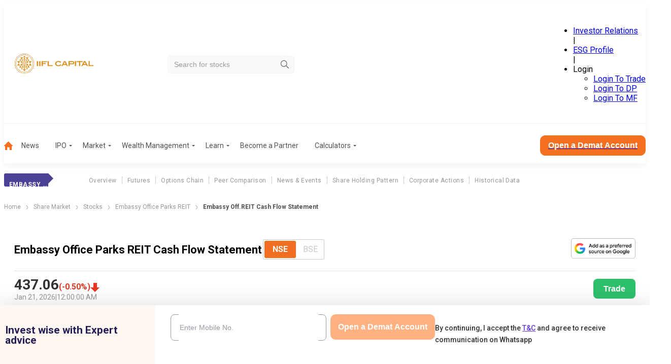

--- FILE ---
content_type: application/javascript; charset=UTF-8
request_url: https://www.indiainfoline.com/_next/static/chunks/6120-7ec1d4f5180426a6.js
body_size: 3901
content:
(self.webpackChunk_N_E=self.webpackChunk_N_E||[]).push([[6120],{43905:function(e,t,n){"use strict";var i=n(57437),a=n(22479),s=n.n(a);t.Z=e=>{let{isFirstColumnFixed:t=!1,tableHeaderValues:n,columns:a,isBold:r=!1}=e;return(0,i.jsx)("div",{className:s().tableOuter,children:n&&n.length>0&&a&&a.length>0?(0,i.jsx)("table",{children:(0,i.jsxs)(i.Fragment,{children:[(0,i.jsx)("thead",{children:(0,i.jsx)("tr",{children:n&&n.map((e,n)=>(0,i.jsx)("th",{className:t&&0===n?s().fixedColumn:"",children:e},n))})}),(0,i.jsx)("tbody",{children:a&&a.map((e,n)=>(0,i.jsx)("tr",{children:e.map((e,a)=>(0,i.jsx)("td",{id:"column-".concat(a),className:t&&0===a?s().fixedColumn:"",children:(0,i.jsx)("p",{className:r&&0===n?s().boldRow:"",children:e})},a))},n))})]})}):(0,i.jsx)("p",{className:s().norecord,children:"No Record Found"})})}},37673:function(e,t,n){"use strict";var i=n(57437),a=n(2265),s=n(30933),r=n.n(s),c=n(28913),l=n(38282),o=n(1831);t.default=e=>{var t;let{tag:n,tabs:s,defaultSelected:d,onChange:h}=e,[u,p]=(0,a.useState)(0),[m,x]=(0,a.useState)(!1),[f,v]=(0,a.useState)((null==d?void 0:d.tabId)||(null===(t=s[0])||void 0===t?void 0:t.tabId)),[g,w]=(0,a.useState)(s),[b,j]=(0,a.useState)(!1),[A,k]=(0,a.useState)(!0);(0,a.useEffect)(()=>{w(s)},[s]);let C=(0,a.useRef)(null),N=async e=>{if(v(e.tabId),await (0,o.aH)(),h){let t=await h(e.tabId);t&&w(n=>n.map(n=>n.tabId===e.tabId?{...n,content:t}:n))}},_=e=>{let t=C.current;if(t){let n=t.scrollWidth/s.length,i="left"===e?u-1:u+1;t.scrollTo({left:i*n,behavior:"smooth"}),p(i),B()}},B=()=>{let e=C.current;if(e){let{scrollLeft:t,scrollWidth:n,clientWidth:i}=e;j(t>0),k(t+i<n)}},S=()=>{let e=C.current;e&&(x(e.scrollWidth>e.clientWidth),B())};return(0,a.useEffect)(()=>{S();let e=()=>{S()};return window.addEventListener("resize",e),()=>{window.removeEventListener("resize",e)}},[]),(0,a.useEffect)(()=>{let e=C.current;if(e)return e.addEventListener("scroll",B,{passive:!0}),()=>{e.removeEventListener("scroll",B)}},[C.current]),(0,i.jsxs)("div",{className:r().tabComponent,"data-class":"tabs-wrapper",children:[m&&(0,i.jsx)("div",{className:"".concat(r().scrollButtons," ").concat(r().leftBtn),children:(0,i.jsx)("button",{style:{height:"16px",width:"9px",color:b?"#f37021":"#BFBFBF"},onClick:()=>_("left"),children:(0,i.jsx)(c.Z,{})})}),(0,i.jsx)("div",{ref:C,className:"tabs ".concat(r().tabs," ").concat(m?r().hasScrollBar:""),"data-class":"tabs-container",children:s.map((e,t)=>e.url?(0,i.jsx)("a",{href:e.url,className:"".concat(r().tab," ").concat(f===e.tabId?r().active:""),children:e.tabTitle},t):a.createElement(n||"h2",{key:t,className:"".concat(r().tab," ").concat(f===e.tabId?r().active:""),onClick:()=>void N(e)},e.tabTitle))}),m&&(0,i.jsx)("div",{className:"".concat(r().scrollButtons," ").concat(r().rightBtn),children:(0,i.jsx)("button",{style:{height:"16px",width:"9px",color:A?"#f37021":"#BFBFBF"},onClick:()=>_("right"),children:(0,i.jsx)(l.Z,{})})}),(0,i.jsx)("div",{className:r().tabContent,children:g.map(e=>(0,i.jsx)("div",{className:f!==e.tabId?r().hidden:"",children:e.content},e.tabId))})]})}},28913:function(e,t,n){"use strict";var i=n(57437);n(2265),t.Z=function(){return(0,i.jsxs)("svg",{xmlns:"http://www.w3.org/2000/svg",fill:"none",viewBox:"0 0 9 16",children:[(0,i.jsx)("g",{clipPath:"url(#clip0_301_388)",children:(0,i.jsx)("path",{d:"M7.83203 14.8086L1.16536 8.00008L7.83203 1.19157",stroke:"currentColor",strokeWidth:"2.2",strokeLinecap:"round",strokeLinejoin:"round"})}),(0,i.jsx)("defs",{children:(0,i.jsx)("clipPath",{id:"clip0_301_388",children:(0,i.jsx)("rect",{width:"16",height:"9",fill:"white",transform:"matrix(0 -1 -1 0 9 16)"})})})]})}},38282:function(e,t,n){"use strict";var i=n(57437);n(2265),t.Z=function(){return(0,i.jsxs)("svg",{xmlns:"http://www.w3.org/2000/svg",fill:"none",viewBox:"0 0 9 16",children:[(0,i.jsx)("g",{clipPath:"url(#clip0_301_386)",children:(0,i.jsx)("path",{d:"M1.16797 14.8086L7.83464 8.00008L1.16797 1.19157",stroke:"currentColor",strokeWidth:"2.2",strokeLinecap:"round",strokeLinejoin:"round"})}),(0,i.jsx)("defs",{children:(0,i.jsx)("clipPath",{id:"clip0_301_386",children:(0,i.jsx)("rect",{width:"16",height:"9",fill:"white",transform:"matrix(0 -1 1 0 0 16)"})})})]})}},91591:function(e,t,n){"use strict";var i=n(57437),a=n(27624);n(2265);var s=n(1831),r=n(25773),c=n.n(r);let l=n(88685).h2;t.default=e=>{let{articles:t,imageLoadingAttr:n="lazy"}=e;return(0,i.jsx)("div",{className:c().categoryNews+" newsPage",children:t.map((e,t)=>{var r,o;let d=(0,s.r$)(e.created_on_gmt);return(0,i.jsxs)("div",{className:c().newsItem,children:[(0,i.jsx)("div",{className:"".concat(c().newsImage)+" stockRelatedNewsImage",children:(0,i.jsx)("img",{alt:e.title,src:(null==e?void 0:null===(o=e.featured_image)||void 0===o?void 0:null===(r=o.sizes)||void 0===r?void 0:r.thumbnail[0])?e.featured_image.sizes.thumbnail[0]:l,width:"356",height:"189",loading:n})}),(0,i.jsxs)("div",{className:c().postsDetails,children:[(0,i.jsxs)("div",{className:c().postName,children:[(0,i.jsx)("h3",{children:(0,i.jsx)("a",{href:e.permalink,children:e.title})}),(0,i.jsx)("div",{className:c().ShareWrapper,children:(0,i.jsx)(a.default,{url:e.permalink,title:e.title})})]}),(0,i.jsx)("p",{children:e.excerpt}),(0,i.jsxs)("div",{className:c().dateTime,children:[(0,i.jsx)("span",{children:d.date}),(0,i.jsx)("span",{className:"pipe",children:"|"}),(0,i.jsx)("span",{children:d.time})]}),(0,i.jsx)("a",{href:e.permalink,className:"".concat(c().readMore)+" hideStockElement",children:"Read More"})]})]},t)})})}},27624:function(e,t,n){"use strict";n.d(t,{default:function(){return m}});var i=n(57437),a=n(2265),s=n(33145),r=()=>(0,i.jsx)("svg",{xmlns:"http://www.w3.org/2000/svg",x:"0px",y:"0px",width:"24",height:"24",fill:"#BFBFBF",viewBox:"0 0 24 24",children:(0,i.jsx)("path",{d:"M 18 2 A 3 3 0 0 0 15 5 A 3 3 0 0 0 15.054688 5.5605469 L 7.9394531 9.7109375 A 3 3 0 0 0 6 9 A 3 3 0 0 0 3 12 A 3 3 0 0 0 6 15 A 3 3 0 0 0 7.9355469 14.287109 L 15.054688 18.439453 A 3 3 0 0 0 15 19 A 3 3 0 0 0 18 22 A 3 3 0 0 0 21 19 A 3 3 0 0 0 18 16 A 3 3 0 0 0 16.0625 16.712891 L 8.9453125 12.560547 A 3 3 0 0 0 9 12 A 3 3 0 0 0 8.9453125 11.439453 L 16.060547 7.2890625 A 3 3 0 0 0 18 8 A 3 3 0 0 0 21 5 A 3 3 0 0 0 18 2 z"})}),c=n(13808),l=n.n(c);n(43134);var o=n(13786),d={src:"/_next/static/media/whatsapp.d8962758.svg",height:48,width:48,blurWidth:0,blurHeight:0},h={src:"/_next/static/media/facebook.d0b0206c.svg",height:48,width:48,blurWidth:0,blurHeight:0},u={src:"/_next/static/media/twitterx.42ab584b.svg",height:18,width:18,blurWidth:0,blurHeight:0},p={src:"/_next/static/media/linkedin.4a928285.svg",height:48,width:48,blurWidth:0,blurHeight:0},m=e=>{let{url:t,title:n,sectionTitle:c}=e;t&&t.startsWith("/")&&(t="https://www.indiainfoline.com"+t);let m=[{name:"Whatsapp",logo:d,articleTitle:n,link:"https://api.whatsapp.com/send?text=".concat(encodeURIComponent(n),"%20").concat(encodeURIComponent(t))},{name:"Facebook",logo:h,articleTitle:n,link:"https://www.facebook.com/sharer/sharer.php?u=".concat(encodeURIComponent(t))},{name:"Twitter",logo:u,articleTitle:n,link:"https://twitter.com/intent/tweet?url=".concat(encodeURIComponent(t),"&text=").concat(encodeURIComponent(n))},{name:"LinkedIn",logo:p,articleTitle:n,link:"https://www.linkedin.com/sharing/share-offsite/?url=".concat(encodeURIComponent(t))}],[x,f]=(0,a.useState)(!1),v=(0,a.useRef)(null);(0,a.useEffect)(()=>{let e=e=>{let t=e.target;v.current&&!v.current.contains(t)&&x&&f(!1)};return document.addEventListener("mousedown",e),()=>{document.removeEventListener("mousedown",e)}},[x]);let g=(e,t)=>{(0,o.sendGTMEvent)({event:"share_article",eventCategory:"share article",eventAction:c,eventLabel:t,loginStatus:"false",sharePlateform:e})};return(0,i.jsxs)("div",{ref:v,children:[(0,i.jsx)("div",{className:l().share_icon,onClick:()=>f(!x),children:(0,i.jsx)(r,{})}),(0,i.jsx)("div",{className:"".concat(l().container," ").concat(x?l().active:l().inactive),children:(0,i.jsxs)("div",{className:"".concat(l().inlinecontainer),children:[m.map((e,t)=>(0,i.jsx)("div",{style:{minWidth:"50px"},children:(0,i.jsx)("a",{href:e.link,target:"_blank",rel:"noopener noreferrer nofollow",suppressHydrationWarning:!0,onClick:()=>g(e.name,e.articleTitle),children:(0,i.jsx)(s.default,{src:e.logo,alt:e.name,width:"48",height:"48"})})},t)),(0,i.jsxs)("button",{onClick:()=>{Promise.resolve().then(()=>navigator.clipboard.writeText(t)).then(()=>f(!x)).catch(e=>console.error("Copy failed: "+e))},"aria-label":"copy",className:l().copyButton,children:[(0,i.jsx)("svg",{xmlns:"http://www.w3.org/2000/svg",width:"24",height:"24",viewBox:"0 0 16 16",fill:"none",children:(0,i.jsx)("path",{d:"M2.60016 7.99984C2.60016 6.85984 3.52683 5.93317 4.66683 5.93317H7.3335V4.6665H4.66683C2.82683 4.6665 1.3335 6.15984 1.3335 7.99984C1.3335 9.83984 2.82683 11.3332 4.66683 11.3332H7.3335V10.0665H4.66683C3.52683 10.0665 2.60016 9.13984 2.60016 7.99984ZM5.3335 8.6665H10.6668V7.33317H5.3335V8.6665ZM11.3335 4.6665H8.66683V5.93317H11.3335C12.4735 5.93317 13.4002 6.85984 13.4002 7.99984C13.4002 9.13984 12.4735 10.0665 11.3335 10.0665H8.66683V11.3332H11.3335C13.1735 11.3332 14.6668 9.83984 14.6668 7.99984C14.6668 6.15984 13.1735 4.6665 11.3335 4.6665Z",fill:"#633EE3"})}),"\xa0Copy Link"]})]})})]})}},24054:function(e,t,n){"use strict";n.d(t,{m:function(){return a}});let i={terms:{next:{revalidate:180}},articles:{next:{revalidate:180}},sitemap:{next:{revalidate:0}},livenews:{next:{revalidate:60}},static:{next:{revalidate:60}}};function a(e){return e&&i&&Object.keys(i).includes(e)?i[e]:{cache:"no-store"}}},40342:function(e,t,n){"use strict";n.d(t,{K:function(){return s}});var i=n(88685),a=n(24054);async function s(e){let t;t="public"===e.apiType?i.ES+"/cms-api/v1/public/stocks":i.CZ+"/cms-api/v1/private/stocks";let n=new URLSearchParams;if(e.fields&&e.fields.length>0&&n.append("fields",e.fields.join(",")),e.slug)n.append("cocode",e.slug);else{if(!e.cocode)return!1;n.append("cocode",e.cocode)}let s=new URL(t);s.search=n.toString();let r=await fetch(s.toString(),(0,a.m)("stocks"));if(!r.ok)return console.error("Failed to fetch Stocks detail: ".concat(r.status," ").concat(r.statusText)),!1;let c=await r.json();return!!c&&!!c.data&&c.data}},80392:function(e){e.exports={cardContainer:"lBCrB0"}},22479:function(e){e.exports={tableOuter:"IyhS53",fixedColumn:"phDs5H",boldRow:"_9D2pIV",norecord:"BRlhzr"}},30933:function(e){e.exports={tabComponent:"u39rdm",tabContent:"Cs9Pbd",tabs:"wWZO8Y",hasScrollBar:"fntDtU",tab:"_56RYmn",active:"YvgBwq",scrollButtons:"qMVBjg",hidden:"oSVMbO"}},24449:function(e){e.exports={quickLinks:"GCVtiP",links:"W3150W",isForcedHorizontal:"BhJ3zv"}},15219:function(e){e.exports={breadcrumb:"SSIhib",separator:"j3OhRC",active:"MIGgfb"}},25773:function(e){e.exports={categoryNews:"SdYGTv",ShareWrapper:"Px4sND",newsItem:"LnvP42",newsImage:"_2KG_2_",postsDetails:"NzKNVH",postName:"_1R_vtP",dateTime:"ALs5UU",description:"_6Qy2zN",readMore:"Qn4KgX"}},13808:function(e){e.exports={share_icon:"MRcfL9",container:"wh8DrG",active:"tMlODP",inactive:"w43_HZ",inlinecontainer:"bySjWq",copyButton:"dRvDsr"}},30150:function(e,t,n){"use strict";n.r(t),t.default={src:"/_next/static/media/arrow-right-2.f82fc5aa.svg",height:11,width:5,blurWidth:0,blurHeight:0}},91469:function(e,t,n){"use strict";n.r(t),t.default={src:"/_next/static/media/company_logo_demat_2.8d59519e.png",height:129,width:650,blurDataURL:"[data-uri]",blurWidth:8,blurHeight:2}}}]);